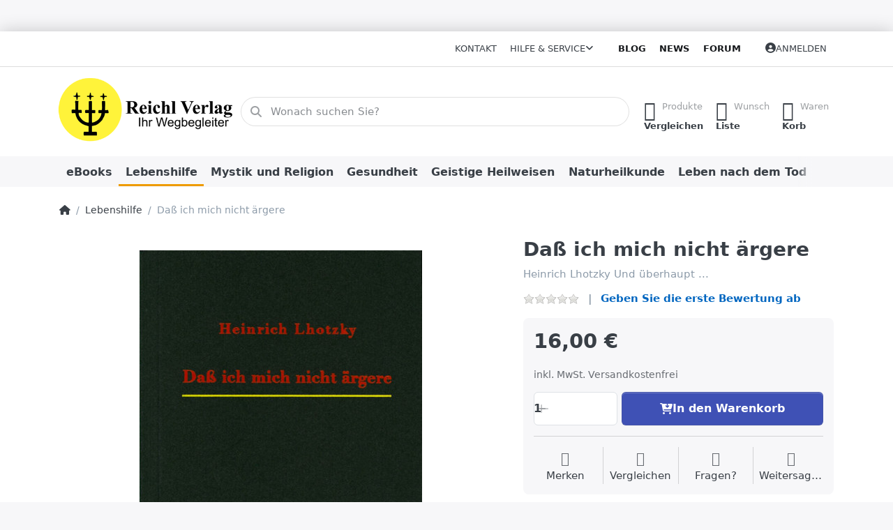

--- FILE ---
content_type: text/html; charset=utf-8
request_url: https://www.reichl-verlag.com/dass-ich-mich-nicht-aergere
body_size: 68748
content:
<!DOCTYPE html>
<html data-pnotify-firstpos1="0" lang="de" dir="ltr">
<head>
    <meta charset="utf-8" />
    <meta name="viewport" content="width=device-width, initial-scale=1.0" />
    <meta name="HandheldFriendly" content="true" />
    <meta name="description" content="Onlineshop mit Esoterischer Thematik und grenzwissenschaftlichen Hintergrund. In den Büchern geht es um Glauben, Persönlichkeitsbildung und Naturheilkunde" />
    <meta name="keywords" content="Grenzwissenschaften, Lebenshilfe, Reichl Verlag, Mystik, Religion" />
    <meta name="generator" content="Smartstore 6.2.0.0" />
    <meta property="sm:root" content="/" />
    <meta name='__rvt' content='CfDJ8M2hvw4tHddDmByUIivEBv9ffYUQAMs42OTO7xR1UBIhzyY6E-1bohKQFrp1okxpqsjBI2tl3jTEgYTpOIoH8iYMzZ2fTPVWOyupc1FzKPbBFLtB8dMoq-eX6G_u9-ui0cJDCajkAZRjcvlz4mt6XRg' />

    <meta name='accept-language' content='de-DE'/><title itemprop="name">Reichl Verlag - Onlineshop fuer Esoterik, Gesundheit, Heilung und vieles mehr. Daß ich mich nicht ärgere </title>

    


    <script>
    try {
        if (typeof navigator === 'undefined') navigator = {};
        const html = document.documentElement;
        const classList = html.classList;
        if (/Edge\/\d+/.test(navigator.userAgent)) { classList.add('edge'); }
        else if ('mozMatchesSelector' in html) { classList.add('moz'); }
        else if (/iPad|iPhone|iPod/.test(navigator.userAgent) && !window.MSStream) { classList.add('ios'); }
        else if ('webkitMatchesSelector' in html) { classList.add('wkit'); }
        else if (/constructor/i.test(window.HTMLElement)) { classList.add('safari'); };
        classList.add((this.top === this.window ? 'not-' : '') + 'framed');
    } catch (e) { }
</script>
    

    
    
    <link as="font" rel="preload" href="/lib/fa6/webfonts/fa-solid-900.woff2" crossorigin />
    <link as="font" rel="preload" href="/lib/fa6/webfonts/fa-regular-400.woff2" crossorigin />
    
    
        <link rel="stylesheet" href="/lib/fa6/css/all.min.css" crossorigin />
    


    
        <link href="/bundle/css/site-common.css?v=r7oApy1-c6DpFjFNk27dk1bP0zg" rel="stylesheet" type="text/css" />
    
    <link href="/themes/flex/theme.css?v=wi5cmcaKQ9YGJWPVNGLfV9z-YoM" rel="stylesheet" type="text/css" />


    
        <script src="/bundle/js/jquery.js?v=8_RozPc1R2yH47SeJ06zdSqIRgc"></script>
    <script data-origin="client-res">
	window.Res = {
"Common.Notification": "Benachrichtigung","Common.Close": "Schließen","Common.On": "An","Common.OK": "OK","Common.Cancel": "Abbrechen","Common.Off": "Aus","Common.Exit": "Beenden","Common.CtrlKey": "Strg","Common.ShiftKey": "Umschalt","Common.AltKey": "Alt","Common.DelKey": "Entf","Common.Done": "Erledigt","Common.Failed": "Fehlgeschlagen","Common.EnterKey": "Eingabe","Common.EscKey": "Esc","Common.DontAskAgain": "Nicht mehr fragen","Common.DontShowAgain": "Nicht mehr anzeigen","Common.MoveUp": "Nach oben","Common.MoveDown": "Nach unten","Common.CopyToClipboard": "In die Zwischenablage kopieren","Common.CopyToClipboard.Failed": "Kopieren ist fehlgeschlagen.","Common.CopyToClipboard.Succeeded": "Kopiert!","Products.Longdesc.More": "Mehr anzeigen","Products.Longdesc.Less": "Weniger anzeigen","Aria.Label.ShowPassword": "Passwort anzeigen","Aria.Label.HidePassword": "Passwort verbergen","Jquery.Validate.Email": "Bitte geben Sie eine gültige E-Mail-Adresse ein.","Jquery.Validate.Required": "Diese Angabe ist erforderlich.","Jquery.Validate.Remote": "Bitte korrigieren Sie dieses Feld.","Jquery.Validate.Url": "Bitte geben Sie eine gültige URL ein.","Jquery.Validate.Date": "Bitte geben Sie ein gültiges Datum ein.","Jquery.Validate.DateISO": "Bitte geben Sie ein gültiges Datum (nach ISO) ein.","Jquery.Validate.Number": "Bitte geben Sie eine gültige Nummer ein.","Jquery.Validate.Digits": "Bitte geben Sie nur Ziffern ein.","Jquery.Validate.Creditcard": "Bitte geben Sie eine gültige Kreditkartennummer ein.","Jquery.Validate.Equalto": "Wiederholen Sie bitte die Eingabe.","Jquery.Validate.Maxlength": "Bitte geben Sie nicht mehr als {0} Zeichen ein.","Jquery.Validate.Minlength": "Bitte geben Sie mindestens {0} Zeichen ein.","Jquery.Validate.Rangelength": "Die Länge der Eingabe darf minimal {0} und maximal {1} Zeichen lang sein.","jquery.Validate.Range": "Bitte geben Sie einen Wert zwischen {0} und {1} ein.","Jquery.Validate.Max": "Bitte geben Sie einen Wert kleiner oder gleich {0} ein.","Jquery.Validate.Min": "Bitte geben Sie einen Wert größer oder gleich {0} ein.","Admin.Common.AreYouSure": "Sind Sie sicher?","Admin.Common.AskToProceed": "Möchten Sie fortfahren?","FileUploader.Dropzone.Message": "Zum Hochladen Dateien hier ablegen oder klicken","FileUploader.Dropzone.DictDefaultMessage": "Dateien zum Hochladen hier ablegen","FileUploader.Dropzone.DictFallbackMessage": "Ihr Browser unterstützt keine Datei-Uploads per Drag\'n\'Drop.","FileUploader.Dropzone.DictFallbackText": "Bitte benutzen Sie das untenstehende Formular, um Ihre Dateien wie in längst vergangenen Zeiten hochzuladen.","FileUploader.Dropzone.DictFileTooBig": "Die Datei ist zu groß ({{filesize}}MB). Maximale Dateigröße: {{maxFilesize}}MB.","FileUploader.Dropzone.DictInvalidFileType": "Dateien dieses Typs können nicht hochgeladen werden.","FileUploader.Dropzone.DictResponseError": "Der Server gab die Antwort {{statusCode}} zurück.","FileUploader.Dropzone.DictCancelUpload": "Upload abbrechen","FileUploader.Dropzone.DictUploadCanceled": "Upload abgebrochen.","FileUploader.Dropzone.DictCancelUploadConfirmation": "Sind Sie sicher, dass Sie den Upload abbrechen wollen?","FileUploader.Dropzone.DictRemoveFile": "Datei entfernen","FileUploader.Dropzone.DictMaxFilesExceeded": "Sie können keine weiteren Dateien hochladen.","FileUploader.StatusWindow.Uploading.File": "Datei wird hochgeladen","FileUploader.StatusWindow.Uploading.Files": "Dateien werden hochgeladen","FileUploader.StatusWindow.Complete.File": "Upload abgeschlossen","FileUploader.StatusWindow.Complete.Files": "Uploads abgeschlossen","FileUploader.StatusWindow.Canceled.File": "Upload abgebrochen","FileUploader.StatusWindow.Canceled.Files": "Uploads abgebrochen",    };

    window.ClientId = "2b878fe0-d0f3-45f9-b909-67205d41bf97";
</script>

    <link rel="canonical" href="https://www.reichl-verlag.com/dass-ich-mich-nicht-aergere/" />
    <link as="image" rel="preload" href="//www.reichl-verlag.com/media/20/content/20.png" />
    <script src="/Modules/Smartstore.Google.Analytics/js/google-analytics.utils.js"></script>
<script type="text/javascript">var _gaq=_gaq||[];_gaq.push(['_setAccount','UA-42697546-1']);_gaq.push(['_setDomainName','reichl-verlag.com']);_gaq.push(['_trackPageview']);(function(){var ga=document.createElement('script');ga.type='text/javascript';ga.async=true;ga.src=('https:'==document.location.protocol?'https://ssl':'http://www')+'.google-analytics.com/ga.js';var s=document.getElementsByTagName('script')[0];s.parentNode.insertBefore(ga,s);})();</script><meta name="google-site-verification"content="PwoWXB61OrENaD2b8Y7hS1T5n__sLu5Bxq1d7S36SnQ"/><script data-origin='globalization'>document.addEventListener('DOMContentLoaded', function () { if (Smartstore.globalization) { Smartstore.globalization.culture = {"name":"de-DE","englishName":"German (Germany)","nativeName":"Deutsch (Deutschland)","isRTL":false,"language":"de","numberFormat":{",":".",".":",","pattern":[1],"decimals":2,"groupSizes":[3],"+":"+","-":"-","NaN":"NaN","negativeInfinity":"-∞","positiveInfinity":"∞","percent":{",":".",".":",","pattern":[0,0],"decimals":2,"groupSizes":[3],"symbol":"%"},"currency":{",":".",".":",","pattern":[8,3],"decimals":2,"groupSizes":[3],"symbol":"€"}},"dateTimeFormat":{"calendarName":"Gregorianischer Kalender","/":".",":":":","firstDay":1,"twoDigitYearMax":2029,"AM":null,"PM":null,"days":{"names":["Sonntag","Montag","Dienstag","Mittwoch","Donnerstag","Freitag","Samstag"],"namesAbbr":["So","Mo","Di","Mi","Do","Fr","Sa"],"namesShort":["S","M","D","M","D","F","S"]},"months":{"names":["Januar","Februar","März","April","Mai","Juni","Juli","August","September","Oktober","November","Dezember",""],"namesAbbr":["Jan.","Feb.","März","Apr.","Mai","Juni","Juli","Aug.","Sept.","Okt.","Nov.","Dez.",""]},"patterns":{"d":"dd.MM.yyyy","D":"dddd, d. MMMM yyyy","t":"HH:mm","T":"HH:mm:ss","g":"dd.MM.yyyy HH:mm","G":"dd.MM.yyyy HH:mm:ss","f":"dddd, d. MMMM yyyy HH:mm:ss","F":"dddd, d. MMMM yyyy HH:mm:ss","M":"d. MMMM","Y":"MMMM yyyy","u":"yyyy'-'MM'-'dd HH':'mm':'ss'Z'"}}}; }; });</script><meta property='sm:pagedata' content='{"type":"category","id":"2","menuItemId":1,"entityId":2,"parentId":0}' />
    <meta property='og:site_name' content='Reichl Verlag' />
    <meta property='og:site' content='https://www.reichl-verlag.com/' />
    <meta property='og:url' content='https://www.reichl-verlag.com/dass-ich-mich-nicht-aergere/' />
    <meta property='og:type' content='product' />
    <meta property='og:title' content='Daß ich mich nicht ärgere ' />
    <meta property='twitter:card' content='summary' />
    <meta property='twitter:title' content='Daß ich mich nicht ärgere ' />

        <meta property='og:description' content='Heinrich Lhotzky &amp;#xD;&amp;#xA;Und überhaupt ...' />
        <meta property='twitter:description' content='Heinrich Lhotzky &amp;#xD;&amp;#xA;Und überhaupt ...' />

        <meta property='og:image' content='https://www.reichl-verlag.com/media/77/catalog/das-ich-mich-nicht-argere.jpg' />
        <meta property='og:image:type' content='image/jpeg' />
        <meta property='twitter:image' content='https://www.reichl-verlag.com/media/77/catalog/das-ich-mich-nicht-argere.jpg' />
            <meta property='og:image:alt' content='Bild von Daß ich mich nicht ärgere ' />
            <meta property='twitter:image:alt' content='Bild von Daß ich mich nicht ärgere ' />
            <meta property='og:image:width' content='551' />
            <meta property='og:image:height' content='817' />


    
    
<meta name='robots' content='index' />

    <script src="/js/smartstore.globalization.adapter.js"></script>

    

    <link rel="shortcut icon" href='//reichl-verlag.com/media/473/content/Leuchter32.ico?v=6.2' />

    <!-- png icons -->
        <link rel="icon" type="image/png" sizes="16x16" href="//reichl-verlag.com/media/472/content/Leuchter.png?size=16" />
        <link rel="icon" type="image/png" sizes="32x32" href="//reichl-verlag.com/media/472/content/Leuchter.png?size=32" />
        <link rel="icon" type="image/png" sizes="96x96" href="//reichl-verlag.com/media/472/content/Leuchter.png?size=96" />
        <link rel="icon" type="image/png" sizes="196x196" href="//reichl-verlag.com/media/472/content/Leuchter.png?size=196" />




</head>

<body class="lyt-cols-1">
    


<div class="block topic-widget topic-widget-yandex-verification">
    

    <div class="block-body">
        

        
            
        
    </div>
</div>
    

<a href="#content-center" id="skip-to-content" class="btn btn-primary btn-lg rounded-pill">
    Zum Hauptinhalt springen
</a>

<div id="page">
    <div class="canvas-blocker canvas-slidable"></div>

    <div class="page-main canvas-slidable">

        <header id="header">
            <div class="menubar-section d-none d-lg-block menubar-light">
                <div class="container menubar-container">
                    



<nav class="menubar navbar navbar-slide">

    <div class="menubar-group ml-0">
    </div>

    <div class="menubar-group ml-auto">
        

            <a class="menubar-link" href="/contactus/">Kontakt</a>

        


<div class="cms-menu cms-menu-dropdown" data-menu-name="helpandservice">
    <div class="dropdown">
        <a id="helpandservice-opener" data-toggle="dropdown" aria-haspopup="listbox" aria-expanded="false" href="#" rel="nofollow" class="menubar-link">
            <span>Hilfe &amp; Service</span>
            <i class="fal fa-angle-down menubar-caret"></i>
        </a>
        <div class="dropdown-menu" aria-labelledby="helpandservice-opener" role="listbox" aria-hidden="true">
                <a href="/newproducts/" role="option" class="dropdown-item menu-link">
                    <span>Neu eingetroffen</span>
                </a>
                <a href="/recentlyviewedproducts/" role="option" class="dropdown-item menu-link">
                    <span>Zuletzt angesehen</span>
                </a>
                <a href="/compareproducts/" role="option" class="dropdown-item menu-link">
                    <span>Produktliste vergleichen</span>
                </a>
                        <div class="dropdown-divider"></div>
                <a href="/aboutus/" role="option" class="dropdown-item menu-link">
                    <span>Über uns </span>
                </a>
                <a href="/widerrufsrecht-agbs/" role="option" class="dropdown-item menu-link">
                    <span>Widerrufsrecht – AGBs</span>
                </a>
                <a href="/shippinginfo/" role="option" class="dropdown-item menu-link">
                    <span>Versand und Rücksendungen</span>
                </a>
                <a href="/agb/" role="option" class="dropdown-item menu-link">
                    <span>AGB</span>
                </a>
        </div>
    </div>
</div>



    </div>

    <div class="menubar-group menubar-group--special">

        <a class='menubar-link' href='/blog/'>Blog</a><a class='menubar-link' href='/news/'>News</a><a class='menubar-link' href='/boards/'>Forum</a>
        
    </div>

    <div id="menubar-my-account" class="menubar-group">
        <div class="dropdown">
            <a class="menubar-link" aria-haspopup="true" aria-expanded="false" href="/login/?returnUrl=%2Fdass-ich-mich-nicht-aergere" rel="nofollow">
                <i class="fal fa-user-circle menubar-icon"></i>

                    <span>Anmelden</span>
            </a>

        </div>
        
    </div>

    

</nav>


                </div>
            </div>
            <div class="shopbar-section shopbar-light">
                <div class="container shopbar-container">
                    
<div class="shopbar">
    <div class="shopbar-col-group shopbar-col-group-brand">
        <div class="shopbar-col shop-logo">
            
<a class="brand" href="/">
        
        <img src='//www.reichl-verlag.com/media/20/content/20.png' alt="Reichl Verlag" title="Reichl Verlag" class="img-fluid" width="422" height="162" />
</a>

        </div>
        <div class="shopbar-col shopbar-search">
            
                


<form action="/search/" class="instasearch-form has-icon" method="get" role="search">
    <span id="instasearch-desc-search-search" class="sr-only">
        Geben Sie einen Suchbegriff ein. Während Sie tippen, erscheinen automatisch erste Ergebnisse. Drücken Sie die Eingabetaste, um alle Ergebnisse aufzurufen.
    </span>
    <input type="search" class="instasearch-term form-control text-truncate" name="q" placeholder="Wonach suchen Sie?" aria-label="Wonach suchen Sie?" aria-describedby="instasearch-desc-search-search" data-instasearch="true" data-minlength="3" data-showthumbs="false" data-url="/instantsearch/" data-origin="Search/Search" autocomplete="off" />

    <div class="instasearch-addon d-flex align-items-center justify-content-center">
        <button type="button" class="instasearch-clear input-clear" aria-label="Suchbegriff löschen">
            <i class="fa fa-xmark"></i>
        </button>
    </div>
    <span class="input-group-icon instasearch-icon">
        <button type="submit" class="instasearch-submit input-clear bg-transparent" tabindex="-1" aria-hidden="true">
            <i class="fa fa-magnifying-glass"></i>
        </button>
    </span>
    <div class="instasearch-drop">
        <div class="instasearch-drop-body clearfix"></div>
    </div>

    
</form>
            
        </div>
    </div>

    <div class="shopbar-col-group shopbar-col-group-tools">
        

<div class="shopbar-col shopbar-tools" data-summary-href="/shoppingcart/cartsummary/?cart=True&amp;wishlist=True&amp;compare=True" style="--sb-tool-padding-x: 0.25rem">

    <div class="shopbar-tool d-lg-none" id="shopbar-menu">
        <a id="offcanvas-menu-opener" class="shopbar-button" href="#" data-placement="start" data-target="#offcanvas-menu" aria-controls="offcanvas-menu" aria-expanded="false" data-autohide="true" data-disablescrolling="true" data-fullscreen="false" data-toggle="offcanvas">
            <span class="shopbar-button-icon" aria-hidden="true">
                <i class="icm icm-menu"></i>
            </span>
            <span class="shopbar-button-label-sm">
                Menü
            </span>
        </a>
    </div>

    

    <div class="shopbar-tool d-lg-none" id="shopbar-user">
        <a class="shopbar-button" href="/login/">
            <span class="shopbar-button-icon" aria-hidden="true">
                <i class="icm icm-user"></i>
            </span>
            <span class="shopbar-button-label-sm">
                Anmelden
            </span>
        </a>
    </div>

    <div class="shopbar-tool" id="shopbar-compare" data-target="#compare-tab">
        <a data-summary-href="/shoppingcart/cartsummary/?compare=True" aria-controls="offcanvas-cart" aria-expanded="false" class="shopbar-button navbar-toggler" data-autohide="true" data-disablescrolling="true" data-fullscreen="false" data-placement="end" data-target="#offcanvas-cart" data-toggle="offcanvas" href="/compareproducts/">
            <span class="shopbar-button-icon" aria-hidden="true">
                <i class="icm icm-repeat"></i>
                <span class='badge badge-pill badge-counter badge-counter-ring label-cart-amount badge-warning' data-bind-to="CompareItemsCount" style="display: none">
                    0
                </span>
            </span>
            <span class="shopbar-button-label" aria-label="Vergleichen">
                <span>Produkte</span><br />
                <strong>Vergleichen</strong>
            </span>
            <span class="shopbar-button-label-sm">
                Vergleichen
            </span>
        </a>
    </div>

    <div class="shopbar-tool" id="shopbar-wishlist" data-target="#wishlist-tab">
        <a data-summary-href="/shoppingcart/cartsummary/?wishlist=True" aria-controls="offcanvas-cart" aria-expanded="false" class="shopbar-button navbar-toggler" data-autohide="true" data-disablescrolling="true" data-fullscreen="false" data-placement="end" data-target="#offcanvas-cart" data-toggle="offcanvas" href="/wishlist/">
            <span class="shopbar-button-icon" aria-hidden="true">
                <i class="icm icm-heart"></i>
                <span class='badge badge-pill badge-counter badge-counter-ring label-cart-amount badge-warning' data-bind-to="WishlistItemsCount" style="display: none">
                    0
                </span>
            </span>
            <span class="shopbar-button-label" aria-label="Wunschliste">
                <span>Wunsch</span><br />
                <strong>Liste</strong>
            </span>
            <span class="shopbar-button-label-sm">
                Wunschliste
            </span>
        </a>
    </div>

    <div class="shopbar-tool" id="shopbar-cart" data-target="#cart-tab">
        <a data-summary-href="/shoppingcart/cartsummary/?cart=True" aria-controls="offcanvas-cart" aria-expanded="false" class="shopbar-button navbar-toggler" data-autohide="true" data-disablescrolling="true" data-fullscreen="false" data-placement="end" data-target="#offcanvas-cart" data-toggle="offcanvas" href="/cart/">
            <span class="shopbar-button-icon" aria-hidden="true">
                <i class="icm icm-bag"></i>
                <span class='badge badge-pill badge-counter badge-counter-ring label-cart-amount badge-warning' data-bind-to="CartItemsCount" style="display: none">
                    0
                </span>
            </span>
            <span class="shopbar-button-label" aria-label="Warenkorb">
                <span>Waren</span><br />
                <strong>Korb</strong>
            </span>
            <span class="shopbar-button-label-sm">
                Warenkorb
            </span>
        </a>
    </div>

    
</div>




    </div>
</div>
                </div>
            </div>
            <div class="megamenu-section d-none d-lg-block">
                <nav class="navbar navbar-light" aria-label="Hauptnavigation">
                    <div class="container megamenu-container">
                        


<div class="megamenu simple">






<div class="cms-menu cms-menu-navbar" data-menu-name="main">
    <div class="megamenu-nav megamenu-nav--prev alpha">
        <a href="#" class="megamenu-nav-btn btn btn-clear-dark btn-icon btn-sm" tabindex="-1" aria-hidden="true">
            <i class="far fa-chevron-left megamenu-nav-btn-icon"></i>
        </a>
    </div>

    <ul class="navbar-nav nav flex-row flex-nowrap" id="menu-main" role="menubar">

            <li id="main-nav-item-984660" data-id="984660" role="none" class="nav-item">
                <a id="main-nav-item-link-984660" href="/ebooks/" class="nav-link menu-link" role="menuitem" tabindex="0">
                    <span>eBooks</span>
                </a>
            </li>
            <li id="main-nav-item-984661" data-id="984661" role="none" class="nav-item selected">
                <a id="main-nav-item-link-984661" href="/lebenshilfe-2/" class="nav-link menu-link" role="menuitem" tabindex="-1">
                    <span>Lebenshilfe</span>
                </a>
            </li>
            <li id="main-nav-item-984662" data-id="984662" role="none" class="nav-item">
                <a id="main-nav-item-link-984662" href="/mystik-und-religion/" class="nav-link menu-link" role="menuitem" tabindex="-1">
                    <span>Mystik und Religion</span>
                </a>
            </li>
            <li id="main-nav-item-984663" data-id="984663" role="none" class="nav-item">
                <a id="main-nav-item-link-984663" href="/gesundheit-und-heilung/" class="nav-link menu-link" role="menuitem" tabindex="-1">
                    <span>Gesundheit</span>
                </a>
            </li>
            <li id="main-nav-item-984664" data-id="984664" role="none" class="nav-item">
                <a id="main-nav-item-link-984664" href="/geistige-heilweisen/" class="nav-link menu-link" role="menuitem" tabindex="-1">
                    <span>Geistige Heilweisen</span>
                </a>
            </li>
            <li id="main-nav-item-984665" data-id="984665" role="none" class="nav-item">
                <a id="main-nav-item-link-984665" href="/naturheilkunde/" class="nav-link menu-link" role="menuitem" tabindex="-1">
                    <span>Naturheilkunde</span>
                </a>
            </li>
            <li id="main-nav-item-984666" data-id="984666" role="none" class="nav-item">
                <a id="main-nav-item-link-984666" href="/leben-nach-dem-tod/" class="nav-link menu-link" role="menuitem" tabindex="-1">
                    <span>Leben nach dem Tod</span>
                </a>
            </li>

        <li class="nav-item dropdown" data-id="-1" role="none">
            <a href="#" 
               class="nav-link dropdown-toggle" 
               data-target="#dropdown-menu--1"
               aria-expanded="false" 
               aria-controls="dropdown-menu--1"
               aria-haspopup="menu"
               role="menuitem"
               tabindex="-1">
                Mehr
            </a>
        </li>
    </ul>

    <div class="megamenu-nav megamenu-nav--next omega">
        <a href="#" class="megamenu-nav-btn btn btn-clear-dark btn-icon btn-sm" tabindex="-1" aria-hidden="true">
            <i class="far fa-chevron-right megamenu-nav-btn-icon"></i>
        </a>
    </div>
</div></div>

<div class="megamenu-dropdown-container simple">
        <div id="dropdown-menu-984660" data-id="984660" role="menu" aria-labelledby="main-nav-item-984660">
<div class='dropdown-menu'></div>        </div>
        <div id="dropdown-menu-984661" data-id="984661" role="menu" aria-labelledby="main-nav-item-984661">
<div class='dropdown-menu'></div>        </div>
        <div id="dropdown-menu-984662" data-id="984662" role="menu" aria-labelledby="main-nav-item-984662">
<div class='dropdown-menu'></div>        </div>
        <div id="dropdown-menu-984663" data-id="984663" role="menu" aria-labelledby="main-nav-item-984663">
<div class='dropdown-menu'></div>        </div>
        <div id="dropdown-menu-984664" data-id="984664" role="menu" aria-labelledby="main-nav-item-984664">
<div class='dropdown-menu'></div>        </div>
        <div id="dropdown-menu-984665" data-id="984665" role="menu" aria-labelledby="main-nav-item-984665">
<div class='dropdown-menu'></div>        </div>
        <div id="dropdown-menu-984666" data-id="984666" role="menu" aria-labelledby="main-nav-item-984666">
<div class='dropdown-menu'></div>        </div>
        <div id="dropdown-menu-984667" data-id="984667" role="menu" aria-labelledby="main-nav-item-984667">
<div class='dropdown-menu'></div>        </div>
        <div id="dropdown-menu-984668" data-id="984668" role="menu" aria-labelledby="main-nav-item-984668">
<div class='dropdown-menu'></div>        </div>
        <div id="dropdown-menu-984669" data-id="984669" role="menu" aria-labelledby="main-nav-item-984669">
<div class='dropdown-menu'></div>        </div>
        <div id="dropdown-menu-984670" data-id="984670" role="menu" aria-labelledby="main-nav-item-984670">
<div class='dropdown-menu'></div>        </div>
        <div id="dropdown-menu-984671" data-id="984671" role="menu" aria-labelledby="main-nav-item-984671">
<div class='dropdown-menu'></div>        </div>
        <div id="dropdown-menu-984672" data-id="984672" role="menu" aria-labelledby="main-nav-item-984672">
<div class='dropdown-menu'></div>        </div>
        <div id="dropdown-menu-984673" data-id="984673" role="menu" aria-labelledby="main-nav-item-984673">
<div class='dropdown-menu'></div>        </div>
        <div id="dropdown-menu-984674" data-id="984674" role="menu" aria-labelledby="main-nav-item-984674">
<div class='dropdown-menu'></div>        </div>
        <div id="dropdown-menu-984675" data-id="984675" role="menu" aria-labelledby="main-nav-item-984675">
<div class='dropdown-menu'></div>        </div>
        <div id="dropdown-menu-984676" data-id="984676" role="menu" aria-labelledby="main-nav-item-984676">
<div class='dropdown-menu'></div>        </div>
        <div id="dropdown-menu-984677" data-id="984677" role="menu" aria-labelledby="main-nav-item-984677">
<div class='dropdown-menu'></div>        </div>

    <div id="dropdown-menu--1" data-id="-1">
<div class='dropdown-menu'>            <div id="dropdown-item-984667" data-id="984667" role="none">
                <a href="/lebensfuehrung-3/" role="menuitem" class="dropdown-item" id="dropdown-item-link-984667">
                    <span>Lebensführung</span>
                </a>
            </div>
            <div id="dropdown-item-984668" data-id="984668" role="none">
                <a href="/sagenforschung/" role="menuitem" class="dropdown-item" id="dropdown-item-link-984668">
                    <span>Sagen</span>
                </a>
            </div>
            <div id="dropdown-item-984669" data-id="984669" role="none">
                <a href="/musik/" role="menuitem" class="dropdown-item" id="dropdown-item-link-984669">
                    <span>Musik</span>
                </a>
            </div>
            <div id="dropdown-item-984670" data-id="984670" role="none">
                <a href="/blumhardt-zuendelsches-handbuch/" role="menuitem" class="dropdown-item" id="dropdown-item-link-984670">
                    <span>Blumhardt-Zündelsches Handbuch</span>
                </a>
            </div>
            <div id="dropdown-item-984671" data-id="984671" role="none">
                <a href="/ratgeber-und-spiritualitaet/" role="menuitem" class="dropdown-item" id="dropdown-item-link-984671">
                    <span>Ratgeber und Spiritualität</span>
                </a>
            </div>
            <div id="dropdown-item-984672" data-id="984672" role="none">
                <a href="/kinderbuecher/" role="menuitem" class="dropdown-item" id="dropdown-item-link-984672">
                    <span>Kinderbücher</span>
                </a>
            </div>
            <div id="dropdown-item-984673" data-id="984673" role="none">
                <a href="/varia-3/" role="menuitem" class="dropdown-item" id="dropdown-item-link-984673">
                    <span>Varia</span>
                </a>
            </div>
            <div id="dropdown-item-984674" data-id="984674" role="none">
                <a href="/edition-asklepios/" role="menuitem" class="dropdown-item" id="dropdown-item-link-984674">
                    <span>Edition Asklepios</span>
                </a>
            </div>
            <div id="dropdown-item-984675" data-id="984675" role="none">
                <a href="https://Frickverlag.de" role="menuitem" class="dropdown-item" id="dropdown-item-link-984675">
                    <span>Frickverlag</span>
                </a>
            </div>
            <div id="dropdown-item-984676" data-id="984676" role="none">
                <a href="/buecher-in-russischer-sprache-euro-2/" role="menuitem" class="dropdown-item" id="dropdown-item-link-984676">
                    <span>Bücher in russischer Sprache (Euro)</span>
                </a>
            </div>
            <div id="dropdown-item-984677" data-id="984677" role="none">
                <a href="/fett-klueber-lubrication/" role="menuitem" class="dropdown-item" id="dropdown-item-link-984677">
                    <span>Fett Klüber Lubrication</span>
                </a>
            </div>
</div>    </div>
</div>


<script>
    $(function () {
        $(".megamenu-container").megaMenu();
    });
</script>
                    </div>
                </nav>
            </div>
        </header>

        <div id="content-wrapper">

            



            

            <section id="content" class="container">
                

                




<nav class="breadcrumb-container d-none d-md-flex flex-wrap align-items-center mb-4" aria-label="Breadcrumb-Navigation">
    <ol class="breadcrumb mb-0" itemscope itemtype="http://schema.org/BreadcrumbList">
        <li class="breadcrumb-item" itemprop="itemListElement" itemscope="" itemtype="http://schema.org/ListItem">
            <a title="Startseite" itemprop="item" href="/">
                <meta itemprop="name" content="Startseite">
                <i class="fa fa-home" aria-hidden="true"></i>
                <span class="sr-only">Startseite</span>
            </a>
            <meta itemprop="position" content="1">
        </li>
            <li class="breadcrumb-item" itemprop="itemListElement" itemscope="" itemtype="http://schema.org/ListItem">
                    <a href="/lebenshilfe-2/" title="Lebenshilfe" itemprop="item"><span itemprop="name" dir="auto">Lebenshilfe</span></a>
                    <meta itemprop="position" content="2">
            </li>
        <li class="breadcrumb-item active" aria-current="page" itemprop="itemListElement" itemscope="" itemtype="http://schema.org/ListItem">
            <span itemprop="name">Daß ich mich nicht ärgere </span>
            <meta itemprop="position" content="3">
        </li>
    </ol>
</nav>



                <div id="content-body" class="row">


                    <div id="content-center" class="col-lg-12">
                        
                        






<div class="page product-details-page" itemscope itemtype="http://schema.org/Product">
    
    
    <article class="pd page-body">

        <div id="main-update-container" class="update-container" data-url="/product/updateproductdetails/?productId=49&amp;bundleItemId=0" data-id="49">
            <form method="post" id="pd-form" action="/dass-ich-mich-nicht-aergere/">
                <!-- Top Content: Picture, Description, Attrs, Variants, Bundle Items, Price etc. -->
                <section class="row pd-section pd-section-top admin-actions-container">
                    <!-- Picture -->
                    <div class="col-12 col-md-6 col-lg-7 pd-data-col">
                        <div class="pd-data-col-inner">
                            

                            <div id="pd-gallery-container">
                                

<div id="pd-gallery-container-inner">
    <div id="pd-gallery" class="mb-3">
        





<div class="gal-box">
    <!-- Thumbnail navigation -->
    <div class="gal-nav-cell gal-nav-hidden">
        <div class="gal-nav">
            <div class="gal-list">
                <div class="gal-track" role="listbox" aria-orientation="vertical" itemscope itemtype="http://schema.org/ImageGallery" aria-label="Mediengalerie">
                        <div class="gal-item" itemprop="associatedMedia" itemscope itemtype="http://schema.org/ImageObject">
                            <a class="gal-item-viewport"
                               itemprop="contentUrl"
                               href="//www.reichl-verlag.com/media/77/catalog/das-ich-mich-nicht-argere.jpg"
                               data-type="image"
                               data-width="551"
                               data-height="817"
                               data-medium-image="//www.reichl-verlag.com/media/77/catalog/das-ich-mich-nicht-argere.jpg?size=600"
                               title="Daß ich mich nicht ärgere , Bild 1 groß"
                               aria-label="Daß ich mich nicht ärgere , Bild 1 groß"
                               data-picture-id="77"
                               role="option" 
                               tabindex="0" 
                               aria-selected="true">
                                <img class="gal-item-content file-img" alt="Bild von Daß ich mich nicht ärgere " title="Daß ich mich nicht ärgere , Bild 1 groß" src="//www.reichl-verlag.com/media/77/catalog/das-ich-mich-nicht-argere.jpg?size=72" />
                            </a>
                        </div>
                </div>
            </div>
        </div>
    </div>

    <!-- Picture -->
    <div class="gal-cell">
        <div class="gal">
                    <div class="gal-item">
                        <a class="gal-item-viewport" href="//www.reichl-verlag.com/media/77/catalog/das-ich-mich-nicht-argere.jpg"
                           data-thumb-image="//www.reichl-verlag.com/media/77/catalog/das-ich-mich-nicht-argere.jpg?size=72"
                           data-medium-image="//www.reichl-verlag.com/media/77/catalog/das-ich-mich-nicht-argere.jpg?size=600"
                           data-picture-id="77">
                                <img class="gal-item-content file-img" data-zoom="//www.reichl-verlag.com/media/77/catalog/das-ich-mich-nicht-argere.jpg" data-zoom-width="551" data-zoom-height="817" alt="Bild von Daß ich mich nicht ärgere " title="Daß ich mich nicht ärgere " itemprop="image" src="//www.reichl-verlag.com/media/77/catalog/das-ich-mich-nicht-argere.jpg?size=600" />
                        </a>
                    </div>
        </div>
    </div>
</div>



    </div>
</div>
                            </div>

                            
                        </div>
                    </div>

                    <!-- Sidebar: Info, Price, Buttons etc. -->
                    <aside class="col-12 col-md-6 col-lg-5 pd-info-col">
                        <div class="zoom-window-container"></div>

                        

                        


<div class="pd-info pd-group">
    
    
    

    <!-- Brand -->
    

    <!-- Title -->
    <div class="page-title">
        <h1 class="pd-name" itemprop="name">
Daß ich mich nicht ärgere         </h1>
    </div>

    <!-- Short description -->
        <div class="pd-description">
            Heinrich Lhotzky 
Und überhaupt ...
        </div>
</div>

<!-- Review Overview -->
    


<div class="pd-review-summary pd-group" >
    <div class="pd-rating-box">
        <div class="rating">
            <div style="width: 0%"></div>
        </div>
        
    </div>

    <div class="pd-review-link link-dnu">
            <a href="/product/reviews/49/" class="link-dnu">Geben Sie die erste Bewertung ab</a>
    </div>
    
</div>


                        

                            
                            <!-- Product attributes (SKU, EAN, Weight etc.) -->
                            <div class="pd-attrs-container" data-partial="Attrs">
                                


                            </div>
                            <!-- Offer box -->
                            


<div class="pd-offer" itemprop="offers" itemscope itemtype="http://schema.org/Offer">
    <meta itemprop="itemCondition" content="http://schema.org/NewCondition" />
    <link itemprop="url" href="https://www.reichl-verlag.com/dass-ich-mich-nicht-aergere/" />
            <div class="pd-offer-price-container" data-partial="Price">
                


<div class="pd-offer-price">
        <div class="pd-group">
            <div class="pd-price-group mb-3">

                

                <div class="pd-finalprice">
                    <span class="pd-finalprice-amount">
                        16,00 €
                    </span>
                    
                </div>
                    <meta itemprop="priceCurrency" content="EUR" />
                    <meta itemprop="price" content="16.00" />
                
            </div>

            
        </div>
        <div class="pd-tierprices">
            <!-- Tier prices -->
            


        </div>
        <div class="pd-group">
            <!-- Pangv & legal info -->
            
            <div class="pd-legalinfo">
                inkl. MwSt. Versandkostenfrei
            </div>
        </div>
        
</div>
            </div>

    <div class="pd-stock-info-container" data-partial="Stock">
        


    </div>


    

    <div class="pd-offer-actions-container" data-partial="OfferActions">
            


<div class="row flex-nowrap pd-offer-actions">
            <div class="col-auto pd-offer-action-qty">
                



<div class="qty-input qty-input-spinner">

        <div class="numberinput-group input-group edit-control numberinput-centered input-group-lg" data-editor="number">
<input type="number" data-step-interval="150" data-auto-select="false" data-auto-focus="false" data-qtyunit-singular="" data-qtyunit-plural="" min="1" max="10000" step="1" aria-label="Menge" class="form-control numberinput" data-val="true" data-val-required="&#x27;EnteredQuantity&#x27; ist erforderlich." id="addtocart_49_AddToCart_EnteredQuantity" name="addtocart_49.AddToCart.EnteredQuantity" value="1" data-editor="numberinput" required aria-required="true" /><input name="__Invariant" type="hidden" value="addtocart_49.AddToCart.EnteredQuantity" /><span class='numberinput-formatted'></span><a href='javascript:;' class='numberinput-stepper numberinput-down' role='button' tabindex='-1' aria-label='Wert verringern'><i class='fas fa-minus'></i></a><a href='javascript:;' class='numberinput-stepper numberinput-up' role='button' tabindex='-1' aria-label='Wert erhöhen'><i class='fas fa-plus'></i></a></div>
</div>
            </div>
            <div class="col">
                <a class="btn btn-primary btn-lg btn-block btn-add-to-cart ajax-cart-link"
                   href="#"
                   rel="nofollow"
                   data-href='/cart/addproduct/49/1/'
                   data-form-selector="#pd-form"
                   data-type="cart"
                   data-action="add"
                   data-toggle="offcanvas" 
                   data-target="#offcanvas-cart">
                    <i class="fa fa-cart-arrow-down d-none d-sm-inline-block d-md-none d-xl-inline-block" aria-hidden="true"></i>
                    <span>In den Warenkorb</span>
                </a>
            </div>
</div>
    </div>

    


<div class="pd-actions-container">
    
    
        <div class="row sm-gutters pd-actions">
                <div class="col-3 pd-action-item">
                        <a data-href='/cart/addproduct/49/2/' title="Auf die Wunschliste" href="#" class="pd-action-link pd-action-link-special ajax-cart-link action-add-to-wishlist" rel="nofollow" data-type="wishlist" data-action="add" data-form-selector="#pd-form">
                           <i class="pd-action-icon icm icm-heart"></i> 
                           <span class="pd-action-label">Merken</span>
                        </a>
                </div>
                <div class="col-3 pd-action-item">
                        <a data-href='/catalog/addproducttocompare/49/' title="Der Vergleichsliste hinzufügen" href="#" class="pd-action-link pd-action-link-special action-compare ajax-cart-link" rel="nofollow" data-type="compare" data-action="add">
                           <i class="pd-action-icon icm icm-repeat"></i> 
                           <span class="pd-action-label">Vergleichen</span>
                        </a>
                </div>
                <div class="col-3 pd-action-item">
                        <a class="pd-action-link action-ask-question action-ask-question" href="javascript:void(0)"
                           data-href="/product/askquestionajax/49/"
                           data-form-selector="#pd-form" rel="nofollow" title="Fragen zum Artikel?">
                           <i class="pd-action-icon icm icm-envelope"></i> 
                           <span class="pd-action-label">Fragen?</span>
                        </a>
                </div>
                <div class="col-3 pd-action-item">
                        <a class="pd-action-link action-bullhorn" href="/product/emailafriend/49/" rel="nofollow">
                            <i class="pd-action-icon icm icm-bullhorn"></i>
                            <span class="pd-action-label">Weitersagen</span>
                        </a>
                </div>
        </div>
</div>


</div>





                        <!-- Available payment methods -->
                        

                        <!-- social share -->
                        

                        
                    </aside>
                </section>

                
            <input name="__RequestVerificationToken" type="hidden" value="CfDJ8M2hvw4tHddDmByUIivEBv9ffYUQAMs42OTO7xR1UBIhzyY6E-1bohKQFrp1okxpqsjBI2tl3jTEgYTpOIoH8iYMzZ2fTPVWOyupc1FzKPbBFLtB8dMoq-eX6G_u9-ui0cJDCajkAZRjcvlz4mt6XRg" /></form>
        </div>

        <!-- Bottom Content: Full Description, Specification, Review etc. -->
        <section class="pd-section pd-section-bottom">
            <!-- Tabs -->
            


<div class="pd-tabs tabbable tabs-autoselect nav-responsive" id="pd-tabs" data-tabselector-href="/state/setselectedtab/"><ul class="nav nav-tabs nav-tabs-line nav-tabs-line-dense" role="tablist"><li class="nav-item" role="presentation"><a aria-controls="pd-tabs-0" aria-selected="true" class="nav-link active" data-loaded="true" data-toggle="tab" href="#pd-tabs-0" id="pd-tabs-0-tab" role="tab"><span class="tab-caption">Beschreibung</span></a></li><li class="nav-item" role="presentation"><a aria-controls="pd-tabs-1" aria-selected="false" class="nav-link" data-loaded="true" data-toggle="tab" href="#pd-tabs-1" id="pd-tabs-1-tab" role="tab"><span class="tab-caption">Bewertungen</span></a></li></ul><div class="tab-content">
<div aria-labelledby="pd-tabs-0-tab" class="tab-pane fade show nav-collapsible active" data-tab-name="pd-full-desc" id="pd-tabs-0" role="tabpanel"><h5 aria-expanded="true" class="nav-toggler" data-aria-controls="collapse-pd-tabs-0" data-target="#collapse-pd-tabs-0" data-toggle="collapse" tabindex="0">Beschreibung</h5><div class="nav-collapse collapse show" id="collapse-pd-tabs-0">
            <div class="long-text html-editor-content" itemprop="description">
                
                    <p>Das &Auml;rgerbuch ist ein schlimmes Buch. Es ist auch ein Wunder. Es richtet sich nicht an den freundlichen Leser, sondern an den unfreundlichen Leser. Und wenn dieser am unfreundlichsten gestimmt ist, dann sagt er: Und &uuml;berhaupt....<br />
Es gibt kleine Widrigkeiten im Leben, auch viele gro&szlig;e, die sich gelegentlich zusammenballen und unser m&auml;chtig werden wollen als gewaltige &Auml;rgerriesen. Sie zwingen uns in ein &Auml;rgergef&auml;ngnis, worin wir oft sehr fest verschlossen sind. Es hat keine Ausgangst&uuml;r, die ohne weiteres f&uuml;r uns offenst&uuml;nde, aber daf&uuml;r viele Fenster, aus denen wir unsere Umwelt betrachten k&ouml;nnen. Die Fensterscheiben sind aber so teuflisch eingerichtet, da&szlig; alles, was wir sehen, getr&uuml;bt, verzerrt und schauerlich aussieht.<br />
<br />
ISBN 978-3-87667-306-6<br />
153 S., kartoniert</p>

                
            </div>
        </div></div><div aria-labelledby="pd-tabs-1-tab" class="tab-pane fade nav-collapsible" data-tab-name="pd-reviews" id="pd-tabs-1" role="tabpanel"><h5 aria-expanded="false" class="nav-toggler collapsed" data-aria-controls="collapse-pd-tabs-1" data-target="#collapse-pd-tabs-1" data-toggle="collapse" tabindex="0">Bewertungen</h5><div class="nav-collapse collapse" id="collapse-pd-tabs-1">
            <p class="mb-4">
                <a class="btn btn-warning" href="/product/reviews/49/">
                    <span>Geben Sie die erste Bewertung ab</span>
                </a>
            </p>
            



    <p class="text-muted">Es liegen keine Bewertungen vor</p>

        </div></div></div>
<input type='hidden' class='loaded-tab-name' name='LoadedTabs' value='pd-full-desc' />
<input type='hidden' class='loaded-tab-name' name='LoadedTabs' value='pd-reviews' />
</div>
            

            <!-- Tags -->
                


                
            
            <!-- Related products -->
            


            

            <!-- Products also purchased -->
            


<div class="pd-also-purchased block block-boxed mb-3">
    <div class="block-title">
        <h3>Benutzer, die diesen Artikel gekauft haben, haben auch gekauft</h3>
    </div>
    <div class="block-body pt-0">
        <div class="artlist-carousel">
            




<div id="artlist-7184796784" class='artlist artlist-grid artlist-4-cols' data-label-prev="Vorherige Produktgruppe anzeigen" data-label-next="Nächste Produktgruppe anzeigen" role="list">
        


<div class="art" data-id="51" role="listitem">
    <figure class="art-picture-block">
        
            <a class="art-picture img-center-container" href="/der-weg-zur-vollendung/" title="Zeige Details für Der Weg zur Vollendung " tabindex="-1" aria-hidden="true">
                <img loading="lazy" class="file-img" src="//www.reichl-verlag.com/media/79/catalog/der-weg-zur-vollendung.jpg?size=256" alt="Bild von Der Weg zur Vollendung " title="Zeige Details für Der Weg zur Vollendung " />
            </a>
    </figure>



    <h3 class="art-name">
        <a class="art-name-link" href="/der-weg-zur-vollendung/" title="Der Weg zur Vollendung ">
            <span>Der Weg zur Vollendung </span>
        </a>
    </h3>


    

        



        


<div class="art-price-block">
    <span class="art-price">
        <span class="art-finalprice">
            <span class="art-price-value">
                18,00 €
            </span>
        </span>

        
    </span>

    

</div>




    


</div>
        


<div class="art" data-id="11" role="listitem">
    <figure class="art-picture-block">
        
            <a class="art-picture img-center-container" href="/der-geheimnisvolle-helfer-in-dir/" title="Zeige Details für Der geheimnisvolle Helfer in Dir " tabindex="-1" aria-hidden="true">
                <img loading="lazy" class="file-img" src="//www.reichl-verlag.com/media/34/catalog/der-geheimnisvolle-helfer-in-dir.jpg?size=256" alt="Bild von Der geheimnisvolle Helfer in Dir " title="Zeige Details für Der geheimnisvolle Helfer in Dir " />
            </a>
    </figure>



    <h3 class="art-name">
        <a class="art-name-link" href="/der-geheimnisvolle-helfer-in-dir/" title="Der geheimnisvolle Helfer in Dir ">
            <span>Der geheimnisvolle Helfer in Dir </span>
        </a>
    </h3>


    

        



        


<div class="art-price-block">
    <span class="art-price">
        <span class="art-finalprice">
            <span class="art-price-value">
                18,00 €
            </span>
        </span>

        
    </span>

    

</div>




    


</div>
        


<div class="art" data-id="47" role="listitem">
    <figure class="art-picture-block">
        
            <a class="art-picture img-center-container" href="/bejahung-des-lebens/" title="Zeige Details für Bejahung des Lebens" tabindex="-1" aria-hidden="true">
                <img loading="lazy" class="file-img" src="//www.reichl-verlag.com/media/74/catalog/bejahung-des-lebens.jpg?size=256" alt="Bild von Bejahung des Lebens" title="Zeige Details für Bejahung des Lebens" />
            </a>
    </figure>



    <h3 class="art-name">
        <a class="art-name-link" href="/bejahung-des-lebens/" title="Bejahung des Lebens">
            <span>Bejahung des Lebens</span>
        </a>
    </h3>


    

        



        


<div class="art-price-block">
    <span class="art-price">
        <span class="art-finalprice">
            <span class="art-price-value">
                12,00 €
            </span>
        </span>

        
    </span>

    

</div>




    


</div>
        


<div class="art" data-id="12" role="listitem">
    <figure class="art-picture-block">
        
            <a class="art-picture img-center-container" href="/einmaleins-der-lebenskunst/" title="Zeige Details für Einmaleins der Lebenskunst" tabindex="-1" aria-hidden="true">
                <img loading="lazy" class="file-img" src="//www.reichl-verlag.com/media/40/catalog/einmaleins-der-lebenskunst.jpg?size=256" alt="Bild von Einmaleins der Lebenskunst" title="Zeige Details für Einmaleins der Lebenskunst" />
            </a>
    </figure>



    <h3 class="art-name">
        <a class="art-name-link" href="/einmaleins-der-lebenskunst/" title="Einmaleins der Lebenskunst">
            <span>Einmaleins der Lebenskunst</span>
        </a>
    </h3>


    

        



        


<div class="art-price-block">
    <span class="art-price">
        <span class="art-finalprice">
            <span class="art-price-value">
                12,00 €
            </span>
        </span>

        
    </span>

    

</div>




    


</div>
        


<div class="art" data-id="7" role="listitem">
    <figure class="art-picture-block">
        
            <a class="art-picture img-center-container" href="/neue-lebensschule-band-2-macht-der-persoenlichkeit-2/" title="Zeige Details für Neue Lebensschule Band 2- Macht der Persönlichkeit" tabindex="-1" aria-hidden="true">
                <img loading="lazy" class="file-img" src="//www.reichl-verlag.com/media/29/catalog/neue-lebensschule-band-2-macht-der-personlichkeit-1.jpg?size=256" alt="Bild von Neue Lebensschule Band 2- Macht der Persönlichkeit" title="Zeige Details für Neue Lebensschule Band 2- Macht der Persönlichkeit" />
            </a>
    </figure>



    <h3 class="art-name">
        <a class="art-name-link" href="/neue-lebensschule-band-2-macht-der-persoenlichkeit-2/" title="Neue Lebensschule Band 2- Macht der Persönlichkeit">
            <span>Neue Lebensschule Band 2- Macht der Persönlichkeit</span>
        </a>
    </h3>


    

        



        


<div class="art-price-block">
    <span class="art-price">
        <span class="art-finalprice">
            <span class="art-price-value">
                ab 19,80 €
            </span>
        </span>

        
    </span>

    

</div>




    


</div>
        


<div class="art" data-id="173" role="listitem">
    <figure class="art-picture-block">
        
            <a class="art-picture img-center-container" href="/wollen-schafft-wirklichkeit/" title="Zeige Details für Wollen schafft Wirklichkeit" tabindex="-1" aria-hidden="true">
                <img loading="lazy" class="file-img" src="//www.reichl-verlag.com/media/225/catalog/wollen-schafft-wirklichkeit.jpg?size=256" alt="Bild von Wollen schafft Wirklichkeit" title="Zeige Details für Wollen schafft Wirklichkeit" />
            </a>
    </figure>



    <h3 class="art-name">
        <a class="art-name-link" href="/wollen-schafft-wirklichkeit/" title="Wollen schafft Wirklichkeit">
            <span>Wollen schafft Wirklichkeit</span>
        </a>
    </h3>


    

        



        


<div class="art-price-block">
    <span class="art-price">
        <span class="art-finalprice">
            <span class="art-price-value">
                20,00 €
            </span>
        </span>

        
    </span>

    

</div>




    


</div>
        


<div class="art" data-id="175" role="listitem">
    <figure class="art-picture-block">
        
            <a class="art-picture img-center-container" href="/neue-lebensschule-gesamtausgabe-kartoniert-oder-in-leinen-alle-drei-baender/" title="Zeige Details für Neue Lebensschule - Gesamtausgabe, kartoniert oder in Leinen, alle drei Bände" tabindex="-1" aria-hidden="true">
                <img loading="lazy" class="file-img" src="//www.reichl-verlag.com/media/230/catalog/neue-lebensschule-gesamtausgabe-kartoniert-oder-in-leinen-alle-drei-bander-1.jpg?size=256" alt="Bild von Neue Lebensschule - Gesamtausgabe, kartoniert oder in Leinen, alle drei Bände" title="Zeige Details für Neue Lebensschule - Gesamtausgabe, kartoniert oder in Leinen, alle drei Bände" />
            </a>
    </figure>



    <h3 class="art-name">
        <a class="art-name-link" href="/neue-lebensschule-gesamtausgabe-kartoniert-oder-in-leinen-alle-drei-baender/" title="Neue Lebensschule - Gesamtausgabe, kartoniert oder in Leinen, alle drei Bände">
            <span>Neue Lebensschule - Gesamtausgabe, kartoniert oder in Leinen, alle drei Bände</span>
        </a>
    </h3>


    

        



        


<div class="art-price-block">
    <span class="art-price">
        <span class="art-finalprice">
            <span class="art-price-value">
                ab 59,00 €
            </span>
        </span>

        
    </span>

    

</div>




    


</div>
        


<div class="art" data-id="5" role="listitem">
    <figure class="art-picture-block">
        
            <a class="art-picture img-center-container" href="/neue-lebensschule-band-1-in-dir-ist-die-kraft-2/" title="Zeige Details für Neue Lebensschule Band 1- In Dir ist die Kraft" tabindex="-1" aria-hidden="true">
                <img loading="lazy" class="file-img" src="//www.reichl-verlag.com/media/26/catalog/neue-lebensschule-band-1-in-dir-ist-die-kraft.jpg?size=256" alt="Bild von Neue Lebensschule Band 1- In Dir ist die Kraft" title="Zeige Details für Neue Lebensschule Band 1- In Dir ist die Kraft" />
            </a>
    </figure>



    <h3 class="art-name">
        <a class="art-name-link" href="/neue-lebensschule-band-1-in-dir-ist-die-kraft-2/" title="Neue Lebensschule Band 1- In Dir ist die Kraft">
            <span>Neue Lebensschule Band 1- In Dir ist die Kraft</span>
        </a>
    </h3>


    

        



        


<div class="art-price-block">
    <span class="art-price">
        <span class="art-finalprice">
            <span class="art-price-value">
                ab 19,80 €
            </span>
        </span>

        
    </span>

    

</div>




    


</div>
        


<div class="art" data-id="16" role="listitem">
    <figure class="art-picture-block">
        
            <a class="art-picture img-center-container" href="/nebel-der-andromeda/" title="Zeige Details für Nebel der Andromeda" tabindex="-1" aria-hidden="true">
                <img loading="lazy" class="file-img" src="//www.reichl-verlag.com/media/41/catalog/nebel-der-andromeda.jpg?size=256" alt="Bild von Nebel der Andromeda" title="Zeige Details für Nebel der Andromeda" />
            </a>
    </figure>



    <h3 class="art-name">
        <a class="art-name-link" href="/nebel-der-andromeda/" title="Nebel der Andromeda">
            <span>Nebel der Andromeda</span>
        </a>
    </h3>


    

        



        


<div class="art-price-block">
    <span class="art-price">
        <span class="art-finalprice">
            <span class="art-price-value">
                16,00 €
            </span>
        </span>

        
    </span>

    

</div>




    


</div>
        


<div class="art" data-id="46" role="listitem">
    <figure class="art-picture-block">
        
            <a class="art-picture img-center-container" href="/schoenheit-des-alters/" title="Zeige Details für Schönheit des Alters" tabindex="-1" aria-hidden="true">
                <img loading="lazy" class="file-img" src="//www.reichl-verlag.com/media/73/catalog/schonheit-des-alters.jpg?size=256" alt="Bild von Schönheit des Alters" title="Zeige Details für Schönheit des Alters" />
            </a>
    </figure>



    <h3 class="art-name">
        <a class="art-name-link" href="/schoenheit-des-alters/" title="Schönheit des Alters">
            <span>Schönheit des Alters</span>
        </a>
    </h3>


    

        



        


<div class="art-price-block">
    <span class="art-price">
        <span class="art-finalprice">
            <span class="art-price-value">
                14,80 €
            </span>
        </span>

        
    </span>

    

</div>




    


</div>
        


<div class="art" data-id="104" role="listitem">
    <figure class="art-picture-block">
        
            <a class="art-picture img-center-container" href="/die-unbekannte-dimension/" title="Zeige Details für Die Unbekannte Dimension " tabindex="-1" aria-hidden="true">
                <img loading="lazy" class="file-img" src="//www.reichl-verlag.com/media/132/catalog/die-unbekannte-dimension.jpg?size=256" alt="Bild von Die Unbekannte Dimension " title="Zeige Details für Die Unbekannte Dimension " />
            </a>
    </figure>



    <h3 class="art-name">
        <a class="art-name-link" href="/die-unbekannte-dimension/" title="Die Unbekannte Dimension ">
            <span>Die Unbekannte Dimension </span>
        </a>
    </h3>


    

        



        


<div class="art-price-block">
    <span class="art-price">
        <span class="art-finalprice">
            <span class="art-price-value">
                18,00 €
            </span>
        </span>

        
    </span>

    

</div>




    


</div>
        


<div class="art" data-id="105" role="listitem">
    <figure class="art-picture-block">
        
            <a class="art-picture img-center-container" href="/traumsymbolik/" title="Zeige Details für Traumsymbolik " tabindex="-1" aria-hidden="true">
                <img loading="lazy" class="file-img" src="//www.reichl-verlag.com/media/133/catalog/traumsymbolik.jpg?size=256" alt="Bild von Traumsymbolik " title="Zeige Details für Traumsymbolik " />
            </a>
    </figure>



    <h3 class="art-name">
        <a class="art-name-link" href="/traumsymbolik/" title="Traumsymbolik ">
            <span>Traumsymbolik </span>
        </a>
    </h3>


    

        



        


<div class="art-price-block">
    <span class="art-price">
        <span class="art-finalprice">
            <span class="art-price-value">
                18,00 €
            </span>
        </span>

        
    </span>

    

</div>




    


</div>
</div>




        </div>
    </div>
</div>
            
        </section>
    </article>

    
    
</div>


                        
                    </div>


                    
                </div>
            </section>
        </div>

        

        


<div class="block topic-widget topic-widget-Metrika">
    

    <div class="block-body">
        

        
            
        
    </div>
</div>

        
    </div>

    <a href="#" id="scroll-top" class="scrollto d-flex align-items-center justify-content-center shadow-sm" aria-label="Nach oben scrollen">
        <i class="fa fa-lg fa-angle-up"></i>
    </a>
</div>



    
    <!-- Root element of PhotoSwipe -->
<div id="pswp" class="pswp" tabindex="-1" role="dialog" aria-hidden="true">
    <div class="pswp__bg"></div>
    <div class="pswp__scroll-wrap">
        <div class="pswp__container">
            <div class="pswp__item"></div>
            <div class="pswp__item"></div>
            <div class="pswp__item"></div>
        </div>
        <div class="pswp__ui pswp__ui--hidden">
            <div class="pswp__top-bar hstack">
                <div class="pswp__counter"></div>
                <div class="pswp__zoom-controls hstack">
                    <button class="pswp__button pswp-action pswp__button--fs" title="Toggle fullscreen"></button>
                    <button class="pswp__button pswp-action pswp__button--zoom" title="Zoom in/out"></button>
                </div>
                <button class="pswp__button pswp__button--close ml-auto" title="Close (Esc)">&#215;</button>
                <!-- Preloader demo http://codepen.io/dimsemenov/pen/yyBWoR -->
                <!-- element will get class pswp__preloader--active when preloader is running -->
                <div class="pswp__preloader">
                    <div class="pswp__preloader__icn">
                        <div class="pswp__preloader__cut">
                            <div class="pswp__preloader__donut"></div>
                        </div>
                    </div>
                </div>
            </div>
            <button class="pswp__button pswp-arrow pswp__button--arrow--left" title="Previous (arrow left)"></button>
            <button class="pswp__button pswp-arrow pswp__button--arrow--right" title="Next (arrow right)"></button>
            <div class="pswp__caption">
                <div class="pswp__caption__center"></div>
            </div>
        </div>
    </div>
</div>


    
        <script src="/bundle/js/site.js?v=31liiLA0ohHdmxRIadairOmamx4"></script>
        <script src="/lib/select2/js/i18n/de.js" charset="UTF-8"></script>
        <script src="/lib/moment/locale/de.js" charset="UTF-8"></script>
    <script src="/bundle/js/smart-gallery.js?v=7piQJDc6IVzBdPGKhVxGlFYhW2k"></script><script data-origin="product-detail-offer">$(document).on('click','.action-ask-question',function(e){e.preventDefault();const el=$(this);const form=el.data('form-selector');if(form){const href=el.data('href');$.ajax({cache:false,url:href,data:$(form).serialize(),success:function(response){if(response.redirect)
location.href=response.redirect;}});}});</script><script src="/js/public.reviews.js"></script><script data-origin="product-detail">
    $(function () {
        var settings = {
            galleryStartIndex: 0,
            enableZoom: toBool('False')
        };

    	$('#pd-form').productDetail(settings);
    });
</script>
    <script async="async" data-client-token="" data-partner-attribution-id="SmartStore_Cart_PPCP" id="paypal-js" src="https://www.paypal.com/sdk/js?client-id=BAAb291X8Fv35llx3ITK4y-mm0KwB1vWyMkwek1cPCPOoAjT9GZp5KSy5u8kNpEnRXjmd2_VGBOER6mWb8&amp;currency=EUR&amp;integration-date=2021-04-13&amp;components=messages,buttons,funding-eligibility&amp;enable-funding=paylater&amp;intent=capture&amp;locale=de_DE"></script>
    <aside id="offcanvas-menu" 
           class="offcanvas offcanvas-shadow" 
           data-blocker="true" 
           data-overlay="true" 
           aria-hidden="true" 
           aria-labelledby="offcanvas-menu-opener" 
           tabindex="-1">
        <div class="offcanvas-content">
            <div id="offcanvas-menu-container" data-url="/menu/offcanvas/">
            </div>
        </div>
    </aside>

    <aside id="offcanvas-cart" 
           class="offcanvas offcanvas-end offcanvas-lg offcanvas-shadow" 
           data-lg="true" 
           data-blocker="true" 
           data-overlay="true"           
           aria-label="Meine Artikel"
           tabindex="-1">
        <div class="offcanvas-content">
            




<div class="offcanvas-cart-header offcanvas-tabs">
    <ul class="nav nav-tabs nav-tabs-line row no-gutters" role="tablist" aria-label="Meine Artikel">
        <li class="nav-item col">
            <a id="cart-tab" 
               class="nav-link focus-inset" 
               data-toggle="tab" 
               href="#occ-cart" 
               data-url="/shoppingcart/offcanvasshoppingcart/"
               role="tab" 
               aria-controls="ocm-cart" 
               aria-selected="true" 
               tabindex="0">
                <span class="title">Warenkorb</span>
                <span class="badge badge-pill badge-counter label-cart-amount badge-warning" data-bind-to="CartItemsCount" aria-live="polite" aria-atomic="true" style="display:none">
                        0
                </span>
            </a>
        </li>
        <li class="nav-item col">
            <a id="wishlist-tab" 
               class="nav-link focus-inset" 
               data-toggle="tab" 
               href="#occ-wishlist" 
               data-url="/shoppingcart/offcanvaswishlist/"
               role="tab"
               aria-controls="ocm-wishlist" 
               aria-selected="false" 
               tabindex="-1">
                <span class="title">Wunschliste</span>
                <span class="badge badge-pill badge-counter label-cart-amount badge-warning" data-bind-to="WishlistItemsCount" aria-live="polite" aria-atomic="true" style="display:none">
                        0
                </span>
            </a>
        </li>
        <li class="nav-item col">
            <a id="compare-tab" 
               class="nav-link focus-inset" 
               data-toggle="tab" 
               href="#occ-compare" 
               data-url="/catalog/offcanvascompare/"
               role="tab" 
               aria-controls="ocm-compare" 
               aria-selected="false" 
               tabindex="-1">
                <span class="title">Vergleichen</span>
                <span class="badge badge-pill badge-counter label-cart-amount badge-warning" data-bind-to="CompareItemsCount" aria-live="polite" aria-atomic="true" style="display:none">
                        0
                </span>
            </a>
        </li>
    </ul>
</div>

<div class="offcanvas-cart-content">
    <form id="offcanvas-cart-form">
        <div class="tab-content">
            <div class="tab-pane fade" id="occ-cart" role="tabpanel" aria-labelledby="cart-tab"></div>
            <div class="tab-pane fade" id="occ-wishlist" role="tabpanel" aria-labelledby="wishlist-tab"></div>
            <div class="tab-pane fade" id="occ-compare" role="tabpanel" aria-labelledby="compare-tab"></div>
        </div>
        <button type="submit" class="sr-only">Submit</button>
    </form>
</div>

        </div>
    </aside>
    <script src="/js/public.offcanvas-cart.js?v=6f10a877"></script>

</body>
</html>
